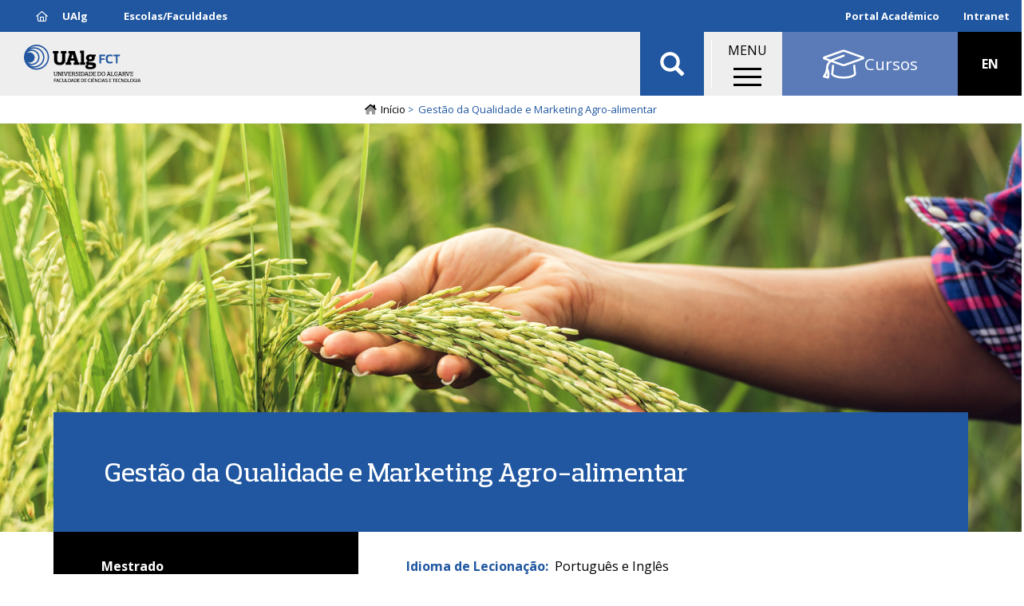

--- FILE ---
content_type: text/html; charset=UTF-8
request_url: https://fct.ualg.pt/curso/1480
body_size: 13698
content:
<!DOCTYPE html>
<html  lang="pt-pt" dir="ltr" prefix="og: https://ogp.me/ns#">
  <head>
    <meta charset="utf-8" />
<noscript><style>form.antibot * :not(.antibot-message) { display: none !important; }</style>
</noscript><meta name="description" content="As empresas agroindustriais, de distribuição alimentar, bem como associações e organizações de produtores, de desenvolvimento local e regional e entidades de promoção e certificação de produtos, são o alvo principal deste curso. Este curso é realizado em conjunto com a Universidade de Évora. O curso tem uma duração de 3 semestres, equivalentes a 90 ECTS. Quem fizer apenas 55 ECTS em 2 semestres terá um curso de especialização e um diploma de especialização em Gestão da Qualidade e Marketing Agro – Alimentar. Se fizer a dissertação, a que correspondem 35 ECTS, durante mais um semestre, terá um curso de 2.º ciclo e um grau de mestre." />
<link rel="canonical" href="https://fct.ualg.pt/curso/1480" />
<meta name="generator" content="Developed by: ADJ 3 Sistemas (geral@adj3.pt)" />
<link rel="icon" href="/sites/default/files/favicon/favicon.ico" />
<link rel="icon" sizes="16x16" href="/sites/default/files/favicon/favicon-16x16.png" />
<link rel="icon" sizes="32x32" href="/sites/default/files/favicon/favicon-32x32.png" />
<link rel="icon" sizes="96x96" href="/sites/default/files/favicon/favicon-96x96.png" />
<link rel="icon" sizes="192x192" href="/sites/default/files/favicon/android-icon-192x192.png" />
<link rel="apple-touch-icon" href="/sites/default/files/favicon/apple-icon-60x60.png" />
<link rel="apple-touch-icon" sizes="72x72" href="/sites/default/files/favicon/apple-icon-72x72.png" />
<link rel="apple-touch-icon" sizes="76x76" href="/sites/default/files/favicon/apple-icon-76x76.png" />
<link rel="apple-touch-icon" sizes="114x114" href="/sites/default/files/favicon/apple-icon-114x114.png" />
<link rel="apple-touch-icon" sizes="120x120" href="/sites/default/files/favicon/apple-icon-120x120.png" />
<link rel="apple-touch-icon" sizes="144x144" href="/sites/default/files/favicon/apple-icon-144x144.png" />
<link rel="apple-touch-icon" sizes="152x152" href="/sites/default/files/favicon/apple-icon-152x152.png" />
<link rel="apple-touch-icon" sizes="180x180" href="/sites/default/files/favicon/apple-icon-180x180.png" />
<meta property="og:site_name" content="Faculdade de Ciências e Tecnologia" />
<meta property="og:type" content="website" />
<meta property="og:url" content="https://fct.ualg.pt/curso/1480" />
<meta property="og:title" content="Gestão da Qualidade e Marketing Agro-alimentar" />
<meta property="og:description" content="As empresas agroindustriais, de distribuição alimentar, bem como associações e organizações de produtores, de desenvolvimento local e regional e entidades de promoção e certificação de produtos, são o alvo principal deste curso. Este curso é realizado em conjunto com a Universidade de Évora. O curso tem uma duração de 3 semestres, equivalentes a 90 ECTS. Quem fizer apenas 55 ECTS em 2 semestres terá um curso de especialização e um diploma de especialização em Gestão da Qualidade e Marketing Agro – Alimentar. Se fizer a dissertação, a que correspondem 35 ECTS, durante mais um semestre, terá um curso de 2.º ciclo e um grau de mestre." />
<meta property="og:image" content="https://fct.ualg.pt/sites/default/files/styles/redes_sociais_landscape/public/nodes/images/2020-11/gestao-da-qualidade-e-marketing-agro-alimentar.jpg?itok=vXuVu-6G" />
<meta property="og:image:alt" content="Gestão da Qualidade e Marketing Agro-alimentar" />
<meta name="Generator" content="Drupal 10 (https://www.drupal.org)" />
<meta name="MobileOptimized" content="width" />
<meta name="HandheldFriendly" content="true" />
<meta name="viewport" content="width=device-width, initial-scale=1.0" />
<link rel="alternate" hreflang="pt-pt" href="https://fct.ualg.pt/curso/1480" />
<link rel="alternate" hreflang="en" href="https://fct.ualg.pt/en/curso/1480" />
<script>window.a2a_config=window.a2a_config||{};a2a_config.callbacks=[];a2a_config.overlays=[];a2a_config.templates={};a2a_config.icon_color = "#eee,black";</script>
<style>.addtoany_share { background-color: #eee !important; padding-right: 0 !important; margin-right: 4px;}
.a2a_svg, .addtoany_share { border-radius: 12px !important; }
.addtoany_share img { vertical-align: top !important; }</style>

    <title>Gestão da Qualidade e Marketing Agro-alimentar | Faculdade de Ciências e Tecnologia</title>
    <link rel="stylesheet" media="all" href="/sites/default/files/css/css_hKMwXAiimT8vwyxsLQGdgYYGzlu0DPO_93eWxMr2Hog.css?delta=0&amp;language=pt-pt&amp;theme=ualg&amp;include=[base64]" />
<link rel="stylesheet" media="all" href="/sites/default/files/css/css_JIin3icF8Ckovy39Goe-gP93OWX7QNi93YK11EDGocI.css?delta=1&amp;language=pt-pt&amp;theme=ualg&amp;include=[base64]" />

    <script type="application/json" data-drupal-selector="drupal-settings-json">{"path":{"baseUrl":"\/","pathPrefix":"","currentPath":"node\/232374","currentPathIsAdmin":false,"isFront":false,"currentLanguage":"pt-pt"},"pluralDelimiter":"\u0003","suppressDeprecationErrors":true,"gtm":{"tagId":null,"settings":{"data_layer":"dataLayer","include_classes":false,"allowlist_classes":"","blocklist_classes":"","include_environment":false,"environment_id":"","environment_token":""},"tagIds":["GTM-M6X8SXB"]},"gtag":{"tagId":"UA-37021178-1","consentMode":false,"otherIds":["G-808BF68FJT"],"events":[],"additionalConfigInfo":[]},"ajaxPageState":{"libraries":"[base64]","theme":"ualg","theme_token":null},"ajaxTrustedUrl":{"\/search2":true},"responsive_menu":{"position":"right","theme":"theme-dark","pagedim":"pagedim","modifyViewport":1,"use_bootstrap":0,"breakpoint":"(min-width: 960px)","drag":0},"clientside_validation_jquery":{"validate_all_ajax_forms":2,"force_validate_on_blur":false,"messages":{"required":"Este campo \u00e9 obrigat\u00f3rio.","remote":"Please fix this field.","email":"Por favor, insira um endere\u00e7o de email v\u00e1lido.","url":"Please enter a valid URL.","date":"Please enter a valid date.","dateISO":"Please enter a valid date (ISO).","number":"Please enter a valid number.","digits":"Please enter only digits.","equalTo":"Please enter the same value again.","maxlength":"Please enter no more than {0} characters.","minlength":"Please enter at least {0} characters.","rangelength":"Please enter a value between {0} and {1} characters long.","range":"Please enter a value between {0} and {1}.","max":"Please enter a value less than or equal to {0}.","min":"Please enter a value greater than or equal to {0}.","step":"Please enter a multiple of {0}."}},"bootstrap":{"forms_has_error_value_toggle":1,"popover_enabled":1,"popover_animation":1,"popover_auto_close":1,"popover_container":"body","popover_content":"","popover_delay":"0","popover_html":0,"popover_placement":"right","popover_selector":"","popover_title":"","popover_trigger":"click","tooltip_enabled":1,"tooltip_animation":1,"tooltip_container":"body","tooltip_delay":"0","tooltip_html":0,"tooltip_placement":"auto left","tooltip_selector":"","tooltip_trigger":"hover"},"blazy":{"loadInvisible":false,"offset":100,"saveViewportOffsetDelay":50,"validateDelay":25,"container":"","loader":true,"unblazy":false,"visibleClass":false,"compat":true},"blazyIo":{"disconnect":false,"rootMargin":"0px","threshold":[0,0.25,0.5,0.75,1]},"slick":{"accessibility":true,"adaptiveHeight":false,"autoplay":false,"pauseOnHover":true,"pauseOnDotsHover":false,"pauseOnFocus":true,"autoplaySpeed":3000,"arrows":true,"downArrow":false,"downArrowTarget":"","downArrowOffset":0,"centerMode":false,"centerPadding":"50px","dots":false,"dotsClass":"slick-dots","draggable":true,"fade":false,"focusOnSelect":false,"infinite":true,"initialSlide":0,"lazyLoad":"ondemand","mouseWheel":false,"randomize":false,"rtl":false,"rows":1,"slidesPerRow":1,"slide":"","slidesToShow":1,"slidesToScroll":1,"speed":500,"swipe":true,"swipeToSlide":false,"edgeFriction":0.35,"touchMove":true,"touchThreshold":5,"useCSS":true,"cssEase":"ease","cssEaseBezier":"","cssEaseOverride":"","useTransform":true,"easing":"linear","variableWidth":false,"vertical":false,"verticalSwiping":false,"waitForAnimate":true},"user":{"uid":0,"permissionsHash":"e2b30a6eb43dd2375c780991a303a7c982782a949e3ab2c98247daec969de2ab"}}</script>
<script src="/sites/default/files/js/js_TNFB3E206ddX2fnEfcQif9-cvItrh-VstG8InO6M1zc.js?scope=header&amp;delta=0&amp;language=pt-pt&amp;theme=ualg&amp;include=[base64]"></script>
<script src="/modules/contrib/google_tag/js/gtm.js?t5poy8"></script>
<script src="/modules/contrib/google_tag/js/gtag.js?t5poy8"></script>

  </head>
  <body class="fct-ualg-pt path-node page-node-type-curso has-glyphicons">
    <a href="#main-content" class="visually-hidden focusable skip-link">
      Passar para o conteúdo principal
    </a>
    <noscript><iframe src="https://www.googletagmanager.com/ns.html?id=GTM-M6X8SXB"
                  height="0" width="0" style="display:none;visibility:hidden"></iframe></noscript>

      <div class="dialog-off-canvas-main-canvas" data-off-canvas-main-canvas>
    


<div class="container-fluid-no-gutters top-lr-bar" role="heading">
	<div
		class="row row-no-gutters">
				<div class="col-sm-6 col-xs-10">
												  <div class="region region-header-left">
    <nav role="navigation" aria-labelledby="block-fctmenutopoesq-menu" id="block-fctmenutopoesq">
            
  <h2 class="visually-hidden" id="block-fctmenutopoesq-menu">FCT - Menu Topo Esq</h2>
  

        
      <ul class="menu menu--top-left-menu-fct nav">
                      <li class="first">
                                        <a href="https://www.ualg.pt/"><i class="far fa-home" aria-hidden="true"></i> <span class="link-text">UAlg</span></a>
              </li>
                      <li class="last">
                                        <a href="/escolasfaculdades" data-drupal-link-system-path="node/238151">Escolas/Faculdades</a>
              </li>
        </ul>
  

  </nav>

  </div>

									</div>

				<div class="col-sm-6 col-xs-2">
												  <div class="region region-header-right">
    <nav role="navigation" aria-labelledby="block-menudeutilizador-menu" id="block-menudeutilizador">
            
  <h2 class="visually-hidden" id="block-menudeutilizador-menu">Menu de utilizador</h2>
  

        
      <ul class="menu menu--account nav navbar-nav navbar-right">
                      <li class="first last">
                                        <a href="https://academico.ualg.pt/netpa/page" target="_blank">Portal Académico</a>
              </li>
        </ul>
  

  </nav>
<nav role="navigation" aria-labelledby="block-ualgmenutopodir-menu" id="block-ualgmenutopodir">
            
  <h2 class="visually-hidden" id="block-ualgmenutopodir-menu">UAlg - Menu Topo Dir</h2>
  

        
      <ul class="menu menu--top-right-menu-ualg nav">
                      <li class="first last">
                                        <a href="https://ualgnet.ualg.pt/" target="_blank">Intranet</a>
              </li>
        </ul>
  

  </nav>

  </div>

									</div>
	</div>
</div>

	<div class="container-fluid-no-gutters mainnav-custom Fixed" role="heading">
		  <div class="region region-navigation-custom">
          <a class="logo navbar-btn pull-left" href="/" title="Início" rel="home">
      <img src="/sites/default/files/theme-logos/fct.svg" alt="Início" />
    </a>
      <section id="block-ualgletrasualgemtexto" class="logo-ualg-texto block--type-basic-full block block-block-content block-block-contentd61d2d16-bf60-433d-96ae-88b946c01c71 clearfix">
	
		

	

			<div class="content">
			
			
            <div class="field field--name-body field--type-text-with-summary field--label-hidden field--item"><p><a href="/">UAlg</a></p>
</div>
      
		</div>
	</section>
        <a class="name navbar-brand" href="/" title="Início" rel="home">Faculdade de Ciências e Tecnologia</a>
        <p class="navbar-text">FCT</p>
  <section class="views-exposed-form bef-exposed-form block block-views block-views-exposed-filter-blockconteudo-search-api-page-2 clearfix" data-drupal-selector="views-exposed-form-conteudo-search-api-page-2" id="block-ualg-formularioexpostoconteudo-search-apipage-2">
	
		

	

			<div class="content">
			
			<form action="/search2" method="get" id="views-exposed-form-conteudo-search-api-page-2" accept-charset="UTF-8">
  <div class="form--inline form-inline clearfix">
  <div class="form-item js-form-item form-type-textfield js-form-type-textfield form-item-s js-form-item-s form-group">
      
  
  
  <input data-drupal-selector="edit-s" class="form-text form-control" data-msg-maxlength="This field field has a maximum length of 128." type="text" id="edit-s" name="s" value="" size="30" maxlength="128" placeholder="Pesquisar" />

  
  
  </div>
<div data-drupal-selector="edit-actions" class="form-actions form-group js-form-wrapper form-wrapper" id="edit-actions"><button data-drupal-selector="edit-submit-conteudo-search-api" class="button js-form-submit form-submit btn-info btn" type="submit" id="edit-submit-conteudo-search-api" value="Aplicar">Aplicar</button></div>

</div>

</form>

		</div>
	</section>
<section id="block-ualgmainmenuwrapper" class="block--type-custom-full block block-block-content block-block-content4b73bf56-0851-421a-ac6a-1b24d7110db5 clearfix">
	
		

	

			<div class="content">
			
			
            <div class="field field--name-body field--type-text-with-summary field--label-hidden field--item"><p>MENU</p></div>
      
		</div>
	</section>
<section id="block-responsivemenumobileicon" class="responsive-menu-toggle-wrapper responsive-menu-toggle block block-responsive-menu block-responsive-menu-toggle clearfix">
	
		

	

			<div class="content">
			
			<a id="toggle-icon" class="toggle responsive-menu-toggle-icon" title="Menu" href="#off-canvas">
  <span class="icon"></span><span class="label">Menu</span>
</a>
		</div>
	</section>
<nav role="navigation" aria-labelledby="block-uoofertaformativa-menu" id="block-uoofertaformativa">
            
  <h2 class="visually-hidden" id="block-uoofertaformativa-menu">UO - Oferta Formativa</h2>
  

        
      <ul class="menu menu--oferta-formativa-menu-uo nav">
                      <li class="first last">
                                        <a href="/cursos" data-drupal-link-system-path="node/238166"><i class="fal fa-graduation-cap fa-2x" aria-hidden="true"></i> <span class="link-text">Cursos</span></a>
              </li>
        </ul>
  

  </nav>
<section class="language-switcher-language-url block block-language block-language-blocklanguage-interface clearfix" id="block-seletordeidioma" role="navigation">
	
		

	

			<div class="content">
			
			<ul class="links"><li hreflang="pt-pt" data-drupal-link-system-path="&lt;front&gt;" class="pt-pt"><span class="language-link is-active">PT</span></li><li hreflang="en" data-drupal-link-system-path="node/232374" class="en"><a href="/en/curso/1480" class="language-link" hreflang="en" data-drupal-link-system-path="node/232374">EN</a></li></ul>
		</div>
	</section>

  </div>

	</div>

<div class="header-spacer"></div>

			  <div class="region region-navigation">
      	
	<ol class="breadcrumb">
		<a class="home-icon" href="/">
			<i class="fad fa-home-lg"></i>
		</a>
					<li >
									<a href="/">Início</a>
							</li>
					<li  class="active">
									Gestão da Qualidade e Marketing Agro-alimentar
							</li>
			</ol>


  </div>

	


	<div role="main" class="main-container container-fluid-no-gutters js-quickedit-main-content">
		<div
			class="row">

						
									<section class="col-sm-12">

																			<div class="highlighted">  <div class="region region-highlighted">
    <div data-drupal-messages-fallback class="hidden"></div>

  </div>
</div>
									
								
													<a id="main-content"></a>
					  <div class="region region-content">
      
  
<article class="curso full clearfix">

  
    

  
  <div class="content">
    <div class="clearfix bs-1col">
  
  <div class="bs-region bs-region--main">
    <section class="block block-ctools block-entity-viewnode clearfix">
	
		

	

			<div class="content">
			
			
<article class="curso header clearfix">

  
    

  
  <div class="content">
    <div class="row-no-gutters row bs-1col">
  
  <div class="col-sm-12 bs-region bs-region--main">
    <section class="block block-layout-builder block-field-blocknodecursofield-media-single clearfix">
	
		

	

			<div class="content">
			
			<div class="slick blazy is-b-bg slick--field slick--field-media-single slick--field-media-single---custom unslick slick--optionset--slider-video-ready slick--less" data-blazy=""><div class="slide__content">    <div class="media media--blazy b-lazy b-bg media--slick media--bundle--image-crop media--image is-b-loading" data-src="/sites/default/files/nodes/images/2020-11/gestao-da-qualidade-e-marketing-agro-alimentar.jpg" data-b-bg="{&quot;3600&quot;:{&quot;src&quot;:&quot;\/sites\/default\/files\/nodes\/images\/2020-11\/gestao-da-qualidade-e-marketing-agro-alimentar.jpg&quot;,&quot;ratio&quot;:56.25}}" data-b-token="b-fff7ff28d38">        </div>
  </div>
</div>

		</div>
	</section>

  </div>
</div>
<div class="container hero-top adj3-bs-2col">
  

  <div class="row bs-region bs-region--inside">
    <div class="col-sm-12 bs-region bs-region--left">
    <section class="block block-layout-builder block-field-blocknodecursotitle clearfix">
	
		

	

			<div class="content">
			
			
  
            <div class="field field--name-title field--type-string field--label-hidden field--item"><h1>Gestão da Qualidade e Marketing Agro-alimentar</h1></div>
      
		</div>
	</section>

  </div>
  
    </div>

</div>
<div class="top-bodys adj3-bs-2col">
  

  <div class="row bs-region bs-region--inside">
    <div class="col-xs-12 col-sm-4 bs-region bs-region--left">
    <section class="block block-layout-builder block-field-blocknodecursofield-grau clearfix">
	
		

	

			<div class="content">
			
			
      <div class="field field--name-field-grau field--type-entity-reference field--label-hidden field--items">
              <div class="field--item">Mestrado</div>
          </div>
  
		</div>
	</section>
<section class="block block-layout-builder block-field-blocknodecursofield-tipo clearfix">
	
		

	

			<div class="content">
			
			
            <div class="field field--name-field-tipo field--type-entity-reference field--label-hidden field--item">Ensino Universitário</div>
      
		</div>
	</section>
<section class="block block-layout-builder block-field-blocknodecursofield-regime-leciona clearfix">
	
		

	

			<div class="content">
			
			
            <div class="field field--name-field-regime-leciona field--type-entity-reference field--label-hidden field--item">Diurno</div>
      
		</div>
	</section>

  </div>
  
    <div class="col-xs-12 col-sm-8 bs-region bs-region--right">
    <section class="block block-layout-builder block-field-blocknodecursofield-idioma-leciona clearfix">
	
		

	

			<div class="content">
			
			
  <div class="field field--name-field-idioma-leciona field--type-entity-reference field--label-inline">
    <div class="field--label">Idioma de Lecionação</div>
              <div class="field--item">Português e Inglês</div>
          </div>

		</div>
	</section>
<section class="block block-layout-builder block-field-blocknodecursofield-faculdade clearfix">
	
		

	

			<div class="content">
			
			
  <div class="field field--name-field-faculdade field--type-entity-reference field--label-inline">
    <div class="field--label">Unidade Orgânica</div>
              <div class="field--item">Faculdade de Ciências e Tecnologia</div>
          </div>

		</div>
	</section>
<section class="block block-layout-builder block-field-blocknodecursofield-areatematica clearfix">
	
		

	

			<div class="content">
			
			
  <div class="field field--name-field-areatematica field--type-entity-reference field--label-inline">
    <div class="field--label">Área Temática</div>
          <div class="field--items">
              <div class="field--item">Ciências Exatas e Naturais</div>
              </div>
      </div>

		</div>
	</section>

  </div>
    </div>

</div>
<div class="container clearfix adj3-bs-2col">
  

  <div class="row bs-region bs-region--inside">
    <div class="col-sm-3 bs-region bs-region--left">
    <section class="block block-layout-builder block-field-blocknodecursofield-paragraph-menu clearfix">
	
		

	

			<div class="content">
			
			
      <div>







<div class="paragraph paragraph--type--pp-menu paragraph--view-mode--default paragraph--id--14480">
  <div class="paragraph__column">
        
            <div class="field field--name-field-pp-title field--type-string field--label-hidden field--item"><a href="https://fct.ualg.pt/curso/1480">Apresentação</a>
</div>
      
  </div>
</div>
</div>
      <div>







<div class="paragraph paragraph--type--pp-menu paragraph--view-mode--default paragraph--id--14481">
  <div class="paragraph__column">
        
            <div class="field field--name-field-pp-title field--type-string field--label-hidden field--item"><a href="https://fct.ualg.pt/curso/1480/plano">Plano de Estudos</a>
</div>
      
  </div>
</div>
</div>
      <div>







<div class="paragraph paragraph--type--pp-menu paragraph--view-mode--default paragraph--id--14482">
  <div class="paragraph__column">
        
            <div class="field field--name-field-pp-title field--type-string field--label-hidden field--item"><a href="https://fct.ualg.pt/curso/1480/docentes">Corpo Docente</a>
</div>
      
  </div>
</div>
</div>
      <div>







<div class="paragraph paragraph--type--pp-menu paragraph--view-mode--default paragraph--id--14483">
  <div class="paragraph__column">
        
            <div class="field field--name-field-pp-title field--type-string field--label-hidden field--item"><a href="https://fct.ualg.pt/curso/1480/candidaturas?tipo=mestrado">Candidaturas</a>
</div>
      
  </div>
</div>
</div>
      <div>







<div class="paragraph paragraph--type--pp-menu paragraph--view-mode--default paragraph--id--14484">
  <div class="paragraph__column">
        
            <div class="field field--name-field-pp-title field--type-string field--label-hidden field--item"><a href="https://fct.ualg.pt/curso/1480/avaliacao">Avaliação/Acreditação</a>
</div>
      
  </div>
</div>
</div>
  
		</div>
	</section>

  </div>
  
    <div class="col-sm-9 bs-region bs-region--right">
    <section class="block--type-custom-full block block-block-content block-block-content025f5ade-d066-4496-904c-f6ef8a65fecb clearfix">
	
		

	

			<div class="content">
			
			
            <div class="field field--name-body field--type-text-with-summary field--label-hidden field--item">&nbsp;</div>
      
		</div>
	</section>

  </div>
    </div>

</div>

  </div>

</article>

		</div>
	</section>

  </div>
</div>
<div class="container clearfix adj3-bs-2col">
  

  <div class="row bs-region bs-region--inside">
    <div class="col-sm-3 bs-region bs-region--left">
    <section class="block--type-custom-full block block-block-content block-block-content025f5ade-d066-4496-904c-f6ef8a65fecb clearfix">
	
		

	

			<div class="content">
			
			
            <div class="field field--name-body field--type-text-with-summary field--label-hidden field--item">&nbsp;</div>
      
		</div>
	</section>

  </div>
  
    <div class="col-sm-9 bs-region bs-region--right">
    <section class="block block-layout-builder block-field-blocknodecursobody clearfix">
	
		

	

			<div class="content">
			
			
  <div class="field field--name-body field--type-text-with-summary field--label-above">
    <div class="h2 field--label">Apresentação</div>
              <div class="field--item">As empresas agroindustriais, de distribuição alimentar, bem como associações e organizações de produtores, de desenvolvimento local e regional e entidades de promoção e certificação de produtos, são o alvo principal deste curso.
Este curso é realizado em conjunto com a Universidade de Évora.
O curso tem uma duração de 3 semestres, equivalentes a 90 ECTS. Quem fizer apenas 55 ECTS em 2 semestres terá um curso de especialização e um diploma de especialização em Gestão da Qualidade e Marketing Agro – Alimentar. Se fizer a dissertação, a que correspondem 35 ECTS, durante mais um semestre, terá um curso de 2.º ciclo e um grau de mestre.</div>
          </div>

		</div>
	</section>
<section class="block block-layout-builder block-field-blocknodecursobody clearfix">
	
		

	

			<div class="content">
			
			
            <div class="field field--name-body field--type-text-with-summary field--label-hidden field--item"><h3>Objetivos</h3>

<p>O curso visa formar especialistas no domínio da Gestão da Qualidade e Marketing Agroalimentar que pretendam trabalhar no desenvolvimento da produção, ensino e investigação desta área de atividade e conhecimento.</p>

<h3>Competências</h3>

<p>Capacidade para intervir em mercados agro - alimentares, quer no plano da análise do consumidor, quer na organização e controlo das empresas deste sector, ao nível de qualidade do produto, da análise de riscos, da análise de aspetos técnicos e económicos, dos circuitos de distribuição e planos de marketing.<br>
Mais especificamente, um mestre em Gestão da Qualidade e Marketing Agro -Alimentar terá capacidade para analisar os mercados agro - alimentares e propor planos de marketing, organizar a logística e circuitos de distribuição de empresas agro -alimentares, definir e controlar a qualidade nutricional, toxicológica e sensorial dos produtos agro - alimentares, propondo métodos de inspeção e planos de amostragem, analisar riscos e controlar os pontos críticos na cadeia agro - alimentar, definir os custos e benefícios da qualidade agro - alimentar, tendo em conta as políticas e regulamentos e os aspetos técnicos e económicos do controle de qualidade e analisar o comportamento do consumidor e a seu processo de decisão</p>

<h3>História</h3>

<p>Curso criado em 2008 (Deliberação n.º 621/2008, publicado no DR, 2ª s, n.º 46 de 5 de março) e alterado em 2016 (<a href="https://dre.pt/web/guest/pesquisa/-/search/73685567/details/normal?q=Aviso+n.%C2%BA%202237%2F2016" target="_blank">&nbsp;Aviso n.º 2237/2016, publicado no&nbsp;DR, 2ª s, n.º 37, 23 de fevereiro</a>&nbsp;e retificado pela Decl de retificação n.º 237/2016, publicada no DR, 2ª s, n.º 43, 2 de março)</p>
</div>
      
		</div>
	</section>
<section class="block block-layout-builder block-field-blocknodecursofield-custos clearfix">
	
		

	

			<div class="content">
			
			
            <div class="field field--name-field-custos field--type-text-long field--label-hidden field--item"><h3>Propina anual e taxas 2022/2023</h3>

<p><strong>Candidatos nacionais:&nbsp;</strong>1250 Euros</p>

<p><strong>Candidatos internacionais*: </strong>4000&nbsp;Euros</p>

<p><strong>Taxa de candidatura: </strong>50&nbsp;Euros</p>

<p><strong>Taxa de inscrição e seguro escolar:</strong>&nbsp;175 Euros</p>

<p><strong>Nota:</strong>&nbsp;A propina deste curso pode ser paga em 10&nbsp;prestações, sendo a primeira no ato da matrícula e as restantes nos meses de outubro, novembro, dezembro,&nbsp;janeiro, fevereiro, março, abril, maio e junho.</p>

<p>* de acordo com o Decreto-lei n.º36/2014, alterado pelo Decreto-Lei nº 62/2018, de 6 de agosto, são considerados estudantes internacionais os&nbsp;nacionais de um estado que não seja membro da União Europeia e que não residam legalmente&nbsp;em Portugal há mais de dois anos, de forma ininterrupta, em 1 de janeiro do ano em que pretendem ingressar no ensino superior.</p>
</div>
      
		</div>
	</section>

  </div>
    </div>

</div>


<section  class="brochura-stripe container-fluid-no-gutters">
			<div  class="row bs-region bs-region--bottom">
			<div class="container">
				<div class="dummy col-xs-12 col-sm-3"></div>
				<div class="info-wrapper col-xs-12 col-sm-5">
					<section class="block block-layout-builder block-field-blocknodecursofield-descricao clearfix">
	
		

	

			<div class="content">
			
			
            <div class="field field--name-field-descricao field--type-string-long field--label-hidden field--item">As candidaturas são realizadas no Portal do Candidato, que é disponibilizado no separador &quot;Candidaturas&quot; </div>
      
		</div>
	</section>

				</div>
				<div class="dummy col-xs-12 col-sm-4"></div>
			</div>
		</div>
		<div  class="row bs-region bs-region--top">
					<div class="dummy col-xs-12 col-sm-8"></div>
			<div class="col-xs-12 col-sm-4">
				<section class="block block-layout-builder block-field-blocknodecursofield-media-base clearfix">
	
		

	

			<div class="content">
			
			
            <div class="blazy is-b-bg blazy--field blazy--field-media-base blazy--field-media-base---custom field field--name-field-media-base field--type-entity-reference field--label-hidden field--item" data-blazy="">    <div class="media media--blazy b-lazy b-bg media--bundle--image media--image is-b-loading" data-src="/sites/default/files/nodes/images/2020-09/fct_0.jpg" data-b-bg="{&quot;2048&quot;:{&quot;src&quot;:&quot;\/sites\/default\/files\/nodes\/images\/2020-09\/fct_0.jpg&quot;,&quot;ratio&quot;:56.25}}" data-b-token="b-5f6c7e7ff08">        </div>
  </div>
      
		</div>
	</section>

			</div>
			</div>
</section>
<div class="container adj3-bs-1col">
  

  <div class="row bs-region bs-region--inside">
      <div class="col-sm-12 bs-region bs-region--main">
        
    </div>
    </div>

</div>
<div class="container adj3-bs-2col">
  

  <div class="row bs-region bs-region--inside">
    <div class="col-sm-3 bs-region bs-region--left">
    <section class="block--type-custom-full block block-block-content block-block-content025f5ade-d066-4496-904c-f6ef8a65fecb clearfix">
	
		

	

			<div class="content">
			
			
            <div class="field field--name-body field--type-text-with-summary field--label-hidden field--item">&nbsp;</div>
      
		</div>
	</section>

  </div>
  
    <div class="col-sm-9 bs-region bs-region--right">
    <section class="block block-layout-builder block-field-blocknodecursofield-saidas clearfix">
	
		

	

			<div class="content">
			
			
  <div class="field field--name-field-saidas field--type-text-long field--label-above">
    <div class="h3 field--label">Saídas Profissionais</div>
              <div class="field--item"><p>Um mestre em Gestão da Qualidade e Marketing Agroalimentar é um especialista com competência para a intervenção em mercados agroalimentares, quer no plano da análise do consumidor, quer na organização e controlo das empresas deste sector, ao nível de qualidade do produto, da análise de riscos, da análise de aspetos técnicos e económicos, dos circuitos de distribuição e planos de marketing.</p>

<p>Os alunos que completem esta formação têm um perfil adequado para a intervenção em empresas agroindustriais, empresas de distribuição alimentar, associações e organizações de produtores, entidades de promoção e certificação de produtos, associações de desenvolvimento local e regional e associações inter-profissionais e organismos públicos ligados a esta área de especialização.</p>
</div>
          </div>

		</div>
	</section>
<section class="block block-layout-builder block-field-blocknodecursofield-links clearfix">
	
		

	

			<div class="content">
			
			
  <div class="field field--name-field-links field--type-link field--label-above">
    <div class="h3 field--label">Ligações</div>
          <div class="field--items">
              <div class="field--item"><a href="http://infocursos.mec.pt/dges.asp?code=0203&amp;codc=6143">Dados e estatísticas oficiais do curso</a></div>
          <div class="field--item"><a href="http://www.estudar.uevora.pt/">Gestão da Qualidade e Marketing Agro-Alimentar - U. Évora</a></div>
              </div>
      </div>

		</div>
	</section>

  </div>
    </div>

</div>
<div class="row bs-1col">
  
  <div class="col-sm-12 bs-region bs-region--main">
    
  </div>
</div>
<div class="clearfix bs-1col">
  
  <div class="bs-region bs-region--main">
    <section class="block block-ctools block-entity-viewnode clearfix">
	
		

	

			<div class="content">
			
			
<article class="curso footer clearfix">

  
    

  
  <div class="content">
    

					
							




<div class="container adj3-3col-bottom-info bottom-info">
	
	<div class="row bs-region bs-region--inside">
					<div class="col-sm-3 bs-region bs-region--left">
				<section class="block--type-custom-full block block-block-content block-block-content025f5ade-d066-4496-904c-f6ef8a65fecb clearfix">
	
		

	

			<div class="content">
			
			
            <div class="field field--name-body field--type-text-with-summary field--label-hidden field--item">&nbsp;</div>
      
		</div>
	</section>

			</div>
							<div class="col-xs-12 col-sm-6 bs-region bs-region--middle contacts">
				<section class="block block-layout-builder block-field-blocknodecursofield-contactos clearfix">
	
		

	

			<div class="content">
			
			
            <div class="field field--name-field-contactos field--type-text-long field--label-hidden field--item"><p>Faculdade de Ciências e Tecnologia<br>
Campus de Gambelas, 8005-139 Faro<br>
Gabinete de Apoio ao Estudante<br>
Telefone: + 351 289 800 995<br>
Email Secretariado de Mestrados:&nbsp;<a href="mailto:fctmestrados@ualg.pt" tabindex="-1">fctmestrados@ualg.pt</a><br>
Email Diretor de Curso:&nbsp;<a href="mailto:fctdirmgqma@ualg.pt">fctdirmgqma@ualg.pt</a></p>
</div>
      
		</div>
	</section>

			</div>
							<div class="col-xs-12 col-sm-3 bs-region bs-region--right schedules">
				<section class="block block-layout-builder block-field-blocknodecursofield-horario clearfix">
	
		

	

			<div class="content">
			
			
            <div class="field field--name-field-horario field--type-text-long field--label-hidden field--item"><p><strong>Diretor(a)</strong></p>
</div>
      
		</div>
	</section>

			</div>
			</div>
</div>

  </div>

</article>

		</div>
	</section>

  </div>
</div>

  </div>

</article>


  </div>

							</section>

								</div>
	</div>

			<div class="footer-pre" role="contentinfo">
			<div class="footer-pre-inside container">
				  <div class="region region-footer-pre">
    <nav role="navigation" aria-labelledby="block-fctmenuprincipal-2-menu" id="block-fctmenuprincipal-2">
            
  <h2 class="visually-hidden" id="block-fctmenuprincipal-2-menu">FCT - Menu Principal</h2>
  

        
      <ul class="menu menu--main-menu-fct nav">
                      <li class="expanded dropdown first">
                                                                    <span class="navbar-text dropdown-toggle" data-toggle="dropdown">Cursos <span class="caret"></span></span>
                        <ul class="dropdown-menu">
                      <li class="first">
                                        <a href="/licenciaturas" data-drupal-link-system-path="node/238132">Licenciaturas</a>
              </li>
                      <li>
                                        <a href="/mestrados-integrados" data-drupal-link-system-path="node/238135">Mestrados Integrados</a>
              </li>
                      <li>
                                        <a href="/pos-graduacoes" data-drupal-link-system-path="node/235582">Pós-Graduações</a>
              </li>
                      <li>
                                        <a href="/mestrados" data-drupal-link-system-path="node/238133">Mestrados</a>
              </li>
                      <li>
                                        <a href="/doutoramentos" data-drupal-link-system-path="node/238134">Doutoramentos</a>
              </li>
                      <li class="last">
                                        <a href="/formacao-livre" data-drupal-link-system-path="node/235583">Formação Livre</a>
              </li>
        </ul>
  
              </li>
                      <li class="expanded dropdown">
                                                                    <span class="navbar-text dropdown-toggle" data-toggle="dropdown">Estudante <span class="caret"></span></span>
                        <ul class="dropdown-menu">
                      <li class="first">
                                        <a href="/porque-estudar-connosco-3" data-drupal-link-system-path="node/235614">Porquê estudar connosco?</a>
              </li>
                      <li>
                                        <a href="/horarios-licenciaturas-fct" data-drupal-link-system-path="node/232283">Horários Licenciaturas</a>
              </li>
                      <li>
                                        <a href="/horarios-mestrados-integrados-fct" data-drupal-link-system-path="node/240207">Horários Mestrados Integrados</a>
              </li>
                      <li>
                                        <a href="/horarios-mestrados-fct" data-drupal-link-system-path="node/235578">Horários Mestrados</a>
              </li>
                      <li>
                                        <a href="/calendario-escolar" data-drupal-link-system-path="node/255">Calendário Escolar</a>
              </li>
                      <li>
                                        <a href="/biblioteca" data-drupal-link-system-path="node/181">Biblioteca</a>
              </li>
                      <li>
                                        <a href="/suporte-informatico" data-drupal-link-system-path="node/155">Apoio Informático</a>
              </li>
                      <li class="last">
                                        <a href="/viver" data-drupal-link-system-path="node/5">Viver na UALG</a>
              </li>
        </ul>
  
              </li>
                      <li class="expanded dropdown">
                                                                    <span class="navbar-text dropdown-toggle" data-toggle="dropdown">Investigação <span class="caret"></span></span>
                        <ul class="dropdown-menu">
                      <li class="first">
                                        <a href="/unidades-de-investigacao-0" data-drupal-link-system-path="node/235476">Unidades de Investigação</a>
              </li>
                      <li>
                                        <a href="/projetos-de-investigacao-0" data-drupal-link-system-path="node/221">Projetos de investigação</a>
              </li>
                      <li>
                                        <a href="/publicacoes-cientificas-5" data-drupal-link-system-path="node/238794">Publicações Científicas</a>
              </li>
                      <li>
                                        <a href="/bolsas-de-investigacao" data-drupal-link-system-path="node/238683">Emprego Científico</a>
              </li>
                      <li>
                                        <a href="/unidade-de-apoio-investigacao-uaic" data-drupal-link-system-path="node/104">Unidade de Apoio à Investigação</a>
              </li>
                      <li class="last">
                                        <a href="/algu-herbario-da-ualg" data-drupal-link-system-path="node/238111">Herbário da UAlg</a>
              </li>
        </ul>
  
              </li>
                      <li class="expanded dropdown">
                                                                    <span class="navbar-text dropdown-toggle" data-toggle="dropdown">Internacional <span class="caret"></span></span>
                        <ul class="dropdown-menu">
                      <li class="first">
                                        <a href="/fct-mobilidade" data-drupal-link-system-path="node/239057">Mobilidade</a>
              </li>
                      <li class="last">
                                        <a href="/universidade-europeia-dos-mares" data-drupal-link-system-path="node/386130">Universidade Europeia dos Mares</a>
              </li>
        </ul>
  
              </li>
                      <li class="expanded dropdown last">
                                                                    <span class="navbar-text dropdown-toggle" data-toggle="dropdown">Faculdade <span class="caret"></span></span>
                        <ul class="dropdown-menu">
                      <li class="first">
                                        <a href="/apresentacao-6" data-drupal-link-system-path="node/240043">Apresentação</a>
              </li>
                      <li>
                                        <a href="/organizacao-fct" data-drupal-link-system-path="node/313319">Organização</a>
              </li>
                      <li class="menu-firstchild">
                                        <a href="/estatutos-e-regulamentos-4">Documentos</a>
              </li>
                      <li>
                                        <a href="/docentes" data-drupal-link-system-path="node/324094">Corpo Docente</a>
              </li>
                      <li>
                                        <a href="/unidades-de-apoio-0" data-drupal-link-system-path="node/313346">Unidades de Apoio</a>
              </li>
                      <li>
                                        <a href="/qualidade" data-drupal-link-system-path="node/193">Qualidade</a>
              </li>
                      <li class="last">
                                        <a href="/localizacao-e-contactos-3" data-drupal-link-system-path="node/238112">Localização e Contactos</a>
              </li>
        </ul>
  
              </li>
        </ul>
  

  </nav>

  </div>

			</div>
		</div>
	
			<footer class="footer" role="contentinfo">
			<div class="footer-inside container">
				  <div class="region region-footer">
    <section id="block-contactos" class="col-sm-3 block--type-basic-full block block-block-content block-block-contentd0e2ee6f-1e6f-4091-8dcf-6cb37c93dfe0 clearfix">
	
			<h2 class="block-title">Contactos</h2>
		

	

			<div class="content">
			
			
            <div class="field field--name-body field--type-text-with-summary field--label-hidden field--item"><p><i class="fa-solid fa-mailbox fa-fw fa-sm">&nbsp;</i><span class="fontawesome-icon-inline">&nbsp;</span>&nbsp;<em>Campus </em>da Penha, 8005-139 Faro<br><i class="fa-solid fa-phone-alt fa-fw fa-sm">&nbsp;</i><span class="fontawesome-icon-inline">&nbsp;</span>&nbsp;289 800100/900<br><i class="fa-solid fa-envelope fa-fw fa-sm">&nbsp;</i><span class="fontawesome-icon-inline">&nbsp; </span><a href="mailto:info@ualg.pt">info@ualg.pt</a><br><i class="fa-solid fa-home fa-sm">&nbsp;</i>&nbsp; <a href="https://www.ualg.pt">www.ualg.pt</a></p></div>
      
		</div>
	</section>
<section id="block-comochegar" class="col-sm-3 block--type-basic-full block block-block-content block-block-content829e3c94-e8b0-4149-a584-51339e6cc13e clearfix">
	
			<h2 class="block-title">Como chegar</h2>
		

	

			<div class="content">
			
			
            <div class="field field--name-body field--type-text-with-summary field--label-hidden field--item"><p><span class="fontawesome-icon-inline"><i class="fas fa-map-marker-alt fa-sm fa-fw"></i>&nbsp;</span>&nbsp;<a data-entity-substitution="canonical" data-entity-type="node" data-entity-uuid="7906f234-95d2-421d-9b96-a924c6de0e84" href="/sobre-os-campi" title="Sobre os Campi">Localização</a><br>
<span class="fontawesome-icon-inline"><i class="fas fa-map fa-sm fa-fw"></i>&nbsp;</span>&nbsp;<a data-entity-substitution="canonical" data-entity-type="node" data-entity-uuid="72f28955-40ad-421f-b44e-f96638a50d73" href="/mapas-dos-campi" title="Mapa dos Campi">Mapas dos Campi</a></p>
</div>
      
		</div>
	</section>
<section id="block-socialmedialinks" class="col-sm-3 block-social-media-links block block-social-media-links-block clearfix">
	
			<h2 class="block-title">Segue-nos</h2>
		

	

			<div class="content">
			
			

<ul class="social-media-links--platforms platforms inline horizontal">
      <li>
      <a class="social-media-link-icon--instagram" href="https://www.instagram.com/ualg_universidadedoalgarve"  >
        <span class='fab fa-instagram fa-2x'></span>
      </a>

          </li>
      <li>
      <a class="social-media-link-icon--youtube" href="https://www.youtube.com/user/universidadealgarve"  >
        <span class='fab fa-youtube fa-2x'></span>
      </a>

          </li>
      <li>
      <a class="social-media-link-icon--facebook" href="https://www.facebook.com/universidade.algarve"  >
        <span class='fab fa-facebook fa-2x'></span>
      </a>

          </li>
      <li>
      <a class="social-media-link-icon--twitter" href="https://x.com/ualg"  >
        <span class='fab fa-x-twitter fa-2x'></span>
      </a>

          </li>
      <li>
      <a class="social-media-link-icon--linkedin" href="https://www.linkedin.com/school/universidade-do-algarve/"  >
        <span class='fab fa-linkedin fa-2x'></span>
      </a>

          </li>
  </ul>

		</div>
	</section>
<section id="block-ouveonline" class="col-sm-3 block--type-basic-full block block-block-content block-block-content5af873b6-c249-4881-a628-d914d24fdf01 clearfix">
	
			<h2 class="block-title">Ouve Online</h2>
		

	

			<div class="content">
			
			
            <div class="field field--name-body field--type-text-with-summary field--label-hidden field--item"><p><a href="https://www.rua.pt/"><img alt="Logo RUA" data-entity-type="file" data-entity-uuid="43474596-8836-48d4-86e2-bd637ee65a8b" src="/sites/default/files/inline-images/rua_logo.png" width="152" height="75" loading="lazy"></a></p>
</div>
      
		</div>
	</section>

  </div>

			</div>
		</footer>
	
			<div class="footer-pos" role="contentinfo">
			<div class="footer-pos-inside container">
				  <div class="region region-footer-pos">
    <nav role="navigation" aria-labelledby="block-ualgmenurodapeesq-menu" id="block-ualgmenurodapeesq">
            
  <h2 class="visually-hidden" id="block-ualgmenurodapeesq-menu">UAlg - Menu Rodapé Esq</h2>
  

        
      <ul class="menu menu--footer-left-menu-ualg nav">
                      <li class="first">
                                        <a href="https://ualg.wiretrust.pt" target="_blank" title="Canal de Denúncias">Canal de Denúncias</a>
              </li>
                      <li class="last">
                                        <a href="/acessibilidade" data-drupal-link-system-path="node/386588">Acessibilidade</a>
              </li>
        </ul>
  

  </nav>
<section id="block-feedback" class="block--type-basic-full block block-block-content block-block-contentc897012c-61a3-43bb-beff-6180c45c1487 clearfix">
	
		

	

			<div class="content">
			
			
            <div class="field field--name-body field--type-text-with-summary field--label-hidden field--item"><p>Qual o nível de satisfação com a experiência de utilização do novo ualg.pt?</p>

<p><a class="btn btn-default btn-lg" href="form/formulario-de-feedback-novo-port" target="_blank"><span class="text">Responder</span></a></p>
</div>
      
		</div>
	</section>
<section id="block-ualgcopyright" class="block--type-basic-full block block-block-content block-block-content066aeb91-6ed6-4418-a4dc-7a40e994bacb clearfix">
	
		

	

			<div class="content">
			
			
            <div class="field field--name-body field--type-text-with-summary field--label-hidden field--item"><p>Universidade do Algarve&nbsp;© 1994 - 2025&nbsp; &nbsp; &nbsp; &nbsp; &nbsp;&nbsp;<a href="https://sea-eu.org/" target="_blank" data-entity-type data-entity-uuid data-entity-substitution aria-label rel=" noopener" title><img src="/sites/default/files/inline-images/seaeulogo-s.png" data-entity-uuid="262d6be0-ce3d-4be9-9f90-e9c3bd48781e" data-entity-type="file" alt="sea-eu" width="153" height="40" loading="lazy"></a> &nbsp;<img src="/sites/default/files/inline-images/cgd_1_0.png" data-entity-uuid="c7850d31-c8e4-4b5b-b3bd-37d42168c507" data-entity-type="file" alt="cgd" width="49" height="40" loading="lazy"> <img src="/sites/default/files/inline-images/ue_0_1.png" data-entity-uuid="ddb32326-16ac-4871-a436-d2182584746e" data-entity-type="file" alt="ue" width="90" height="40" loading="lazy"></p></div>
      
		</div>
	</section>

  </div>

			</div>
		</div>
	
			<div class="helpers">
			  <div class="region region-helpers">
    <nav role="navigation" aria-labelledby="block-fctmenuprincipal-menu" id="block-fctmenuprincipal" class="hidden main-menu-source">
            
  <h2 class="visually-hidden" id="block-fctmenuprincipal-menu">FCT - Menu Principal</h2>
  

        
      <ul class="menu menu--main-menu-fct nav">
                      <li class="expanded dropdown first">
                                                                    <span class="navbar-text dropdown-toggle" data-toggle="dropdown">Cursos <span class="caret"></span></span>
                        <ul class="dropdown-menu">
                      <li class="first">
                                        <a href="/licenciaturas" data-drupal-link-system-path="node/238132">Licenciaturas</a>
              </li>
                      <li>
                                        <a href="/mestrados-integrados" data-drupal-link-system-path="node/238135">Mestrados Integrados</a>
              </li>
                      <li>
                                        <a href="/pos-graduacoes" data-drupal-link-system-path="node/235582">Pós-Graduações</a>
              </li>
                      <li>
                                        <a href="/mestrados" data-drupal-link-system-path="node/238133">Mestrados</a>
              </li>
                      <li>
                                        <a href="/doutoramentos" data-drupal-link-system-path="node/238134">Doutoramentos</a>
              </li>
                      <li class="last">
                                        <a href="/formacao-livre" data-drupal-link-system-path="node/235583">Formação Livre</a>
              </li>
        </ul>
  
              </li>
                      <li class="expanded dropdown">
                                                                    <span class="navbar-text dropdown-toggle" data-toggle="dropdown">Estudante <span class="caret"></span></span>
                        <ul class="dropdown-menu">
                      <li class="first">
                                        <a href="/porque-estudar-connosco-3" data-drupal-link-system-path="node/235614">Porquê estudar connosco?</a>
              </li>
                      <li>
                                        <a href="/horarios-licenciaturas-fct" data-drupal-link-system-path="node/232283">Horários Licenciaturas</a>
              </li>
                      <li>
                                        <a href="/horarios-mestrados-integrados-fct" data-drupal-link-system-path="node/240207">Horários Mestrados Integrados</a>
              </li>
                      <li>
                                        <a href="/horarios-mestrados-fct" data-drupal-link-system-path="node/235578">Horários Mestrados</a>
              </li>
                      <li>
                                        <a href="/calendario-escolar" data-drupal-link-system-path="node/255">Calendário Escolar</a>
              </li>
                      <li>
                                        <a href="/biblioteca" data-drupal-link-system-path="node/181">Biblioteca</a>
              </li>
                      <li>
                                        <a href="/suporte-informatico" data-drupal-link-system-path="node/155">Apoio Informático</a>
              </li>
                      <li class="last">
                                        <a href="/viver" data-drupal-link-system-path="node/5">Viver na UALG</a>
              </li>
        </ul>
  
              </li>
                      <li class="expanded dropdown">
                                                                    <span class="navbar-text dropdown-toggle" data-toggle="dropdown">Investigação <span class="caret"></span></span>
                        <ul class="dropdown-menu">
                      <li class="first">
                                        <a href="/unidades-de-investigacao-0" data-drupal-link-system-path="node/235476">Unidades de Investigação</a>
              </li>
                      <li>
                                        <a href="/projetos-de-investigacao-0" data-drupal-link-system-path="node/221">Projetos de investigação</a>
              </li>
                      <li>
                                        <a href="/publicacoes-cientificas-5" data-drupal-link-system-path="node/238794">Publicações Científicas</a>
              </li>
                      <li>
                                        <a href="/bolsas-de-investigacao" data-drupal-link-system-path="node/238683">Emprego Científico</a>
              </li>
                      <li>
                                        <a href="/unidade-de-apoio-investigacao-uaic" data-drupal-link-system-path="node/104">Unidade de Apoio à Investigação</a>
              </li>
                      <li class="last">
                                        <a href="/algu-herbario-da-ualg" data-drupal-link-system-path="node/238111">Herbário da UAlg</a>
              </li>
        </ul>
  
              </li>
                      <li class="expanded dropdown">
                                                                    <span class="navbar-text dropdown-toggle" data-toggle="dropdown">Internacional <span class="caret"></span></span>
                        <ul class="dropdown-menu">
                      <li class="first">
                                        <a href="/fct-mobilidade" data-drupal-link-system-path="node/239057">Mobilidade</a>
              </li>
                      <li class="last">
                                        <a href="/universidade-europeia-dos-mares" data-drupal-link-system-path="node/386130">Universidade Europeia dos Mares</a>
              </li>
        </ul>
  
              </li>
                      <li class="expanded dropdown last">
                                                                    <span class="navbar-text dropdown-toggle" data-toggle="dropdown">Faculdade <span class="caret"></span></span>
                        <ul class="dropdown-menu">
                      <li class="first">
                                        <a href="/apresentacao-6" data-drupal-link-system-path="node/240043">Apresentação</a>
              </li>
                      <li>
                                        <a href="/organizacao-fct" data-drupal-link-system-path="node/313319">Organização</a>
              </li>
                      <li class="menu-firstchild expanded dropdown">
                                        <a href="/estatutos-e-regulamentos-4">Documentos</a>
                        <ul class="dropdown-menu">
                      <li class="first">
                                        <a href="/estatutos-e-regulamentos-4" data-drupal-link-system-path="node/238206">Estatutos e Regulamentos</a>
              </li>
                      <li>
                                        <a href="/relatorios-e-planos-de-atividades-fct" data-drupal-link-system-path="node/315786">Relatórios e Planos de Atividades</a>
              </li>
                      <li class="last">
                                        <a href="https://www.ualg.pt/documentos-ualg">Documentos UAlg</a>
              </li>
        </ul>
  
              </li>
                      <li>
                                        <a href="/docentes" data-drupal-link-system-path="node/324094">Corpo Docente</a>
              </li>
                      <li>
                                        <a href="/unidades-de-apoio-0" data-drupal-link-system-path="node/313346">Unidades de Apoio</a>
              </li>
                      <li>
                                        <a href="/qualidade" data-drupal-link-system-path="node/193">Qualidade</a>
              </li>
                      <li class="last">
                                        <a href="/localizacao-e-contactos-3" data-drupal-link-system-path="node/238112">Localização e Contactos</a>
              </li>
        </ul>
  
              </li>
        </ul>
  

  </nav>

  </div>

		</div>
	
  </div>

    <div class="off-canvas-wrapper"><div id="off-canvas">
							<ul>
												<li class="menu-item--_dc82a5b-efa4-45df-a2a1-80338ae54d58 menu-name--main-menu-fct">

													<span>Cursos</span>
						
																					<ul>
													<li class="menu-item--_3cbfb63-e323-4983-b442-266ca828e038 menu-name--main-menu-fct">

													<a href="/licenciaturas" data-drupal-link-system-path="node/238132">Licenciaturas</a>
						
											</li>
									<li class="menu-item--_49c307d-ff70-448f-bca0-d3b44c134835 menu-name--main-menu-fct">

													<a href="/mestrados-integrados" data-drupal-link-system-path="node/238135">Mestrados Integrados</a>
						
											</li>
									<li class="menu-item--_61b8fce-e761-44a2-858b-9d363d2b86ef menu-name--main-menu-fct">

													<a href="/pos-graduacoes" data-drupal-link-system-path="node/235582">Pós-Graduações</a>
						
											</li>
									<li class="menu-item--e9b6be89-fff4-4acc-8c28-6b19381a4936 menu-name--main-menu-fct">

													<a href="/mestrados" data-drupal-link-system-path="node/238133">Mestrados</a>
						
											</li>
									<li class="menu-item--_c13a10a-45d1-40dc-982b-891d34bba072 menu-name--main-menu-fct">

													<a href="/doutoramentos" data-drupal-link-system-path="node/238134">Doutoramentos</a>
						
											</li>
									<li class="menu-item--_2b91f6b-72e3-4632-b9f1-17e68be8ca72 menu-name--main-menu-fct">

													<a href="/formacao-livre" data-drupal-link-system-path="node/235583">Formação Livre</a>
						
											</li>
							</ul>
			
											</li>
									<li class="menu-item--_ce301c7-4971-4587-aa6d-01a5b2587d05 menu-name--main-menu-fct">

													<span>Estudante</span>
						
																					<ul>
													<li class="menu-item--_768e6e4-77bd-432f-9f8c-41ae05b91021 menu-name--main-menu-fct">

													<a href="/porque-estudar-connosco-3" data-drupal-link-system-path="node/235614">Porquê estudar connosco?</a>
						
											</li>
									<li class="menu-item--_4af17c6-4821-47b2-8e57-33532f6f3c16 menu-name--main-menu-fct">

													<a href="/horarios-licenciaturas-fct" data-drupal-link-system-path="node/232283">Horários Licenciaturas</a>
						
											</li>
									<li class="menu-item--_d1e1bbe-4922-4202-af39-b4a544ae1e17 menu-name--main-menu-fct">

													<a href="/horarios-mestrados-integrados-fct" data-drupal-link-system-path="node/240207">Horários Mestrados Integrados</a>
						
											</li>
									<li class="menu-item--_c8b0574-4da6-4a41-a495-f01113f0dc0b menu-name--main-menu-fct">

													<a href="/horarios-mestrados-fct" data-drupal-link-system-path="node/235578">Horários Mestrados</a>
						
											</li>
									<li class="menu-item--d645223b-ac30-4983-8b77-534bdf068895 menu-name--main-menu-fct">

													<a href="/calendario-escolar" data-drupal-link-system-path="node/255">Calendário Escolar</a>
						
											</li>
									<li class="menu-item--_2426ca1-331d-4769-8af0-6b10b540c28e menu-name--main-menu-fct">

													<a href="/biblioteca" data-drupal-link-system-path="node/181">Biblioteca</a>
						
											</li>
									<li class="menu-item--a3bfbef6-20b6-4d3e-9f30-cbeaae203a30 menu-name--main-menu-fct">

													<a href="/suporte-informatico" data-drupal-link-system-path="node/155">Apoio Informático</a>
						
											</li>
									<li class="menu-item--_da022af-d3c3-4c77-9ac6-a21910901593 menu-name--main-menu-fct">

													<a href="/viver" data-drupal-link-system-path="node/5">Viver na UALG</a>
						
											</li>
							</ul>
			
											</li>
									<li class="menu-item--ed1c4def-632b-41c6-8787-ba73105ae181 menu-name--main-menu-fct">

													<span>Investigação</span>
						
																					<ul>
													<li class="menu-item--_3d07c87-3507-476c-9886-cdcf6729fc40 menu-name--main-menu-fct">

													<a href="/unidades-de-investigacao-0" data-drupal-link-system-path="node/235476">Unidades de Investigação</a>
						
											</li>
									<li class="menu-item--e00c6543-83a7-4e82-a922-8e8ffb7e4d96 menu-name--main-menu-fct">

													<a href="/projetos-de-investigacao-0" data-drupal-link-system-path="node/221">Projetos de investigação</a>
						
											</li>
									<li class="menu-item--f2656dfc-0541-4b75-b3d4-7b8a1177395f menu-name--main-menu-fct">

													<a href="/publicacoes-cientificas-5" data-drupal-link-system-path="node/238794">Publicações Científicas</a>
						
											</li>
									<li class="menu-item--b5fa026a-6eb0-4b61-94a8-60e17086b08e menu-name--main-menu-fct">

													<a href="/bolsas-de-investigacao" data-drupal-link-system-path="node/238683">Emprego Científico</a>
						
											</li>
									<li class="menu-item--_36865d4-6771-4737-abe9-d0ed9b6fb58a menu-name--main-menu-fct">

													<a href="/unidade-de-apoio-investigacao-uaic" data-drupal-link-system-path="node/104">Unidade de Apoio à Investigação</a>
						
											</li>
									<li class="menu-item--d5273fac-3806-4991-b2e3-af0d44ac2b9c menu-name--main-menu-fct">

													<a href="/algu-herbario-da-ualg" data-drupal-link-system-path="node/238111">Herbário da UAlg</a>
						
											</li>
							</ul>
			
											</li>
									<li class="menu-item--_670c37f-4311-4a45-a0be-00c34e2602d2 menu-name--main-menu-fct">

													<span>Internacional</span>
						
																					<ul>
													<li class="menu-item--_735226b-8619-4e49-972e-c43af2399533 menu-name--main-menu-fct">

													<a href="/fct-mobilidade" data-drupal-link-system-path="node/239057">Mobilidade</a>
						
											</li>
									<li class="menu-item--_9573e92-b7da-4a4c-9565-5bd7475cfcf9 menu-name--main-menu-fct">

													<a href="/universidade-europeia-dos-mares" data-drupal-link-system-path="node/386130">Universidade Europeia dos Mares</a>
						
											</li>
							</ul>
			
											</li>
									<li class="menu-item--_a1d6fba-fa47-4ed2-b3f8-99f1f77d03fe menu-name--main-menu-fct">

													<span>Faculdade</span>
						
																					<ul>
													<li class="menu-item--b20a4440-cd2f-493f-bfda-fce9244d7be7 menu-name--main-menu-fct">

													<a href="/apresentacao-6" data-drupal-link-system-path="node/240043">Apresentação</a>
						
											</li>
									<li class="menu-item--_e7797b2-0625-4a8e-8faf-19d305b1007e menu-name--main-menu-fct">

													<a href="/organizacao-fct" data-drupal-link-system-path="node/313319">Organização</a>
						
											</li>
									<li class="menu-item--e2145ce7-eaa4-4a77-a785-6e6fd66213fa menu-name--main-menu-fct">

													<span>Documentos</span>
						
																					<ul>
													<li class="menu-item--_8b0b068-bcd8-48db-b2d8-69b136a35a35 menu-name--main-menu-fct">

													<a href="/estatutos-e-regulamentos-4" data-drupal-link-system-path="node/238206">Estatutos e Regulamentos</a>
						
											</li>
									<li class="menu-item--_fd7f753-95bb-44ed-b876-62e37dd7072a menu-name--main-menu-fct">

													<a href="/relatorios-e-planos-de-atividades-fct" data-drupal-link-system-path="node/315786">Relatórios e Planos de Atividades</a>
						
											</li>
									<li class="menu-item--_436c9e2-8df2-4c8c-93d7-aca2a21719f4 menu-name--main-menu-fct">

													<a href="https://www.ualg.pt/documentos-ualg">Documentos UAlg</a>
						
											</li>
							</ul>
			
											</li>
									<li class="menu-item--_4ecac66-477b-4eb6-b64f-4efed4b89f34 menu-name--main-menu-fct">

													<a href="/docentes" data-drupal-link-system-path="node/324094">Corpo Docente</a>
						
											</li>
									<li class="menu-item--_09aec9e-2d90-455f-91ac-7067da71a649 menu-name--main-menu-fct">

													<a href="/unidades-de-apoio-0" data-drupal-link-system-path="node/313346">Unidades de Apoio</a>
						
											</li>
									<li class="menu-item--_ddd6c8b-89e3-48a9-8cb7-73d79c022246 menu-name--main-menu-fct">

													<a href="/qualidade" data-drupal-link-system-path="node/193">Qualidade</a>
						
											</li>
									<li class="menu-item--eb71a1e0-fa52-4f4e-aa5b-ac5830073d43 menu-name--main-menu-fct">

													<a href="/localizacao-e-contactos-3" data-drupal-link-system-path="node/238112">Localização e Contactos</a>
						
											</li>
							</ul>
			
											</li>
							</ul>
			

</div></div>
    <script src="/sites/default/files/js/js_scJSAWMoAn6Fkc0gYiRrdY6v4iyXQ7hOAcywM2q0ces.js?scope=footer&amp;delta=0&amp;language=pt-pt&amp;theme=ualg&amp;include=[base64]"></script>
<script src="https://static.addtoany.com/menu/page.js" async></script>
<script src="/sites/default/files/js/js_Alcjy7Cehar2RQ2ob6Nij5LvkOl5VZuE_CfiyqmVjFg.js?scope=footer&amp;delta=2&amp;language=pt-pt&amp;theme=ualg&amp;include=[base64]"></script>

  </body>
</html>


--- FILE ---
content_type: image/svg+xml
request_url: https://fct.ualg.pt/sites/default/files/theme-logos/fct.svg
body_size: 14765
content:
<?xml version="1.0" encoding="utf-8"?>
<!-- Generator: Adobe Illustrator 16.0.3, SVG Export Plug-In . SVG Version: 6.00 Build 0)  -->
<!DOCTYPE svg PUBLIC "-//W3C//DTD SVG 1.1//EN" "http://www.w3.org/Graphics/SVG/1.1/DTD/svg11.dtd">
<svg version="1.1" id="Layer_1" xmlns="http://www.w3.org/2000/svg" xmlns:xlink="http://www.w3.org/1999/xlink" x="0px" y="0px"
	 width="260px" height="60px" viewBox="0 0 260 60" enable-background="new 0 0 260 60" xml:space="preserve">
<path fill-rule="evenodd" clip-rule="evenodd" fill="#2257A0" d="M19.672,37.1c-2.741,0-5.338-0.623-7.652-1.736
	c1.291,0.332,2.638,0.529,4.034,0.529c8.853,0,16.055-7.129,16.055-15.895c0-8.762-7.202-15.893-16.055-15.893
	c-2.404,0-4.678,0.541-6.729,1.482c2.906-2.1,6.482-3.342,10.347-3.342c9.707,0,17.605,7.816,17.605,17.428
	C37.277,29.283,29.379,37.1,19.672,37.1L19.672,37.1z M12.216,31.986c-1.554,0-3.036-0.301-4.405-0.828
	c2.316,1.682,5.159,2.686,8.242,2.686c7.71,0,13.985-6.211,13.985-13.846c0-7.633-6.275-13.844-13.985-13.844
	c-2.795,0-5.395,0.824-7.582,2.229c1.182-0.379,2.438-0.588,3.745-0.588c6.737,0,12.216,5.426,12.216,12.096
	C24.433,26.559,18.954,31.986,12.216,31.986L12.216,31.986z M5.438,27.346c1.799,1.604,4.171,2.59,6.778,2.59
	c5.595,0,10.147-4.508,10.147-10.045c0-5.539-4.553-10.045-10.147-10.045c-3.079,0-5.837,1.369-7.699,3.52
	c1.24-0.773,2.702-1.227,4.273-1.227c4.438,0,8.049,3.574,8.049,7.969c0,4.396-3.611,7.969-8.049,7.969
	C7.592,28.076,6.459,27.811,5.438,27.346L5.438,27.346z M19.672,0C8.825,0,0,8.824,0,19.674c0,0.047,0.003,0.098,0.003,0.146
	C0.003,19.844,0,19.869,0,19.893c0,0.02,0.003,0.037,0.003,0.053C0.003,19.967,0,19.982,0,20.002c0,0.111,0.013,0.219,0.015,0.33
	c0.009,0.234,0.021,0.469,0.036,0.699c0.026,0.383,0.062,0.764,0.112,1.139c0.043,0.33,0.092,0.656,0.15,0.982
	c0.007,0.035,0.012,0.072,0.019,0.109c1.693,9.141,9.717,16.084,19.34,16.084c10.849,0,19.673-8.824,19.673-19.672
	C39.346,8.824,30.521,0,19.672,0z"/>
<g>
	<path fill-rule="evenodd" clip-rule="evenodd" d="M66.434,9.9v3.977h-1.7V24.01c0,5.742-3.624,8.02-8.788,8.02
		c-5.162,0-8.786-2.277-8.786-8.02V13.877h-1.732V9.9h8.563v3.977h-1.732V24.01c0,2.277,0.834,4.041,3.719,4.041
		c2.791,0,3.658-1.764,3.658-4.041V13.877h-1.732V9.9H66.434z"/>
	<path fill-rule="evenodd" clip-rule="evenodd" d="M79.613,9.9l5.517,17.83h1.73v3.977h-9.074V27.73h1.795l-0.706-2.629h-5.869
		l-0.833,2.629h1.859v3.977h-8.82V27.73h2.022l4.392-13.854h-2.084V9.9H79.613L79.613,9.9z M76.086,14.422l-2.053,6.99h3.978
		l-1.892-6.99H76.086z"/>
	<polygon fill-rule="evenodd" clip-rule="evenodd" points="87.664,9.26 94.206,9.26 94.206,27.73 95.937,27.73 95.937,31.707 
		87.664,31.707 87.664,27.73 89.395,27.73 89.395,13.236 87.664,13.236 	"/>
	<path fill-rule="evenodd" clip-rule="evenodd" d="M98.535,31.098c-2.052-1.379-1.7-4.201,1.314-5.74v-0.063
		c-1.604-0.803-2.597-2.533-2.597-4.492c0-3.75,2.79-5.449,6.926-5.449c0.834,0,1.731,0.127,2.374,0.318h6.093v2.855h-2.31v0.063
		c0.417,0.514,0.61,1.221,0.61,2.213c0,3.787-2.854,5.42-6.767,5.42c-0.513,0-1.25-0.094-1.892-0.287
		c-0.673,0.994-0.642,1.795,0.385,1.859l5.131,0.225c3.239,0.127,5.164,1.732,5.164,4.459c0,4.135-3.111,5.963-9.749,5.963
		c-4.939,0-7.055-1.346-7.055-4.17c0-1.377,0.705-2.309,2.373-3.109V31.098L98.535,31.098z M103.955,35.172
		c1.924,0,3.943-0.416,3.943-1.764c0-0.674-0.545-1.188-1.635-1.283l-5.291-0.322c-0.385,0.482-0.706,0.771-0.706,1.637
		C100.267,35.045,102.19,35.172,103.955,35.172L103.955,35.172z M106.393,20.803c0-1.635-0.963-2.18-2.214-2.18
		c-1.313,0-2.245,0.545-2.245,2.18c0,1.637,0.962,2.15,2.245,2.15C105.429,22.953,106.393,22.406,106.393,20.803z"/>
</g>
<g>
	<path d="M50.49,54.049h-2.573v1.715h2.222v0.663h-2.222v2.261h-0.741v-5.302h3.314V54.049z"/>
	<path d="M53.657,57.347h-2.027l-0.452,1.341h-0.78l1.825-5.341h0.912l1.786,5.341h-0.827L53.657,57.347z M52.651,54.275
		l-0.866,2.447H53.5l-0.834-2.447H52.651z"/>
	<path d="M57.463,53.309c0.601,0,1.17,0.077,1.833,0.271l-0.171,0.625c-0.803-0.195-1.178-0.234-1.606-0.234
		c-1.224,0-1.536,0.896-1.536,2.027c0,1.209,0.312,2.105,1.536,2.105c0.429,0,0.803-0.039,1.606-0.234l0.171,0.624
		c-0.663,0.194-1.232,0.272-1.833,0.272c-1.816,0-2.261-1.247-2.261-2.768C55.202,54.517,55.647,53.309,57.463,53.309z"/>
	<path d="M63.352,56.816v-3.431h0.741v3.431c0,1.365-0.725,1.949-1.988,1.949c-1.271,0-1.988-0.584-1.988-1.949v-3.431h0.741v3.431
		c0,0.585,0.117,1.326,1.263,1.326C63.212,58.143,63.352,57.401,63.352,56.816z"/>
	<path d="M65.849,53.386v4.64h2.612v0.662h-3.353v-5.302H65.849z"/>
	<path d="M69.32,58.688v-5.302h1.887c1.739,0,2.246,1.131,2.246,2.612c0,1.505-0.507,2.689-2.246,2.689H69.32z M71.207,58.025
		c1.193,0,1.466-0.896,1.466-2.027s-0.273-1.949-1.466-1.949h-1.146v3.977H71.207z"/>
	<path d="M76.995,57.347h-2.027l-0.452,1.341h-0.78l1.825-5.341h0.912l1.786,5.341h-0.827L76.995,57.347z M75.989,54.275
		l-0.866,2.447h1.715l-0.834-2.447H75.989z"/>
	<path d="M78.914,58.688v-5.302h1.887c1.739,0,2.246,1.131,2.246,2.612c0,1.505-0.507,2.689-2.246,2.689H78.914z M80.801,58.025
		c1.193,0,1.466-0.896,1.466-2.027s-0.273-1.949-1.466-1.949h-1.146v3.977H80.801z"/>
	<path d="M87.282,54.049h-2.651v1.559h2.3v0.664h-2.3v1.754h2.69v0.662h-3.431v-5.302h3.392V54.049z"/>
	<path d="M89.663,58.688v-5.302h1.887c1.739,0,2.246,1.131,2.246,2.612c0,1.505-0.507,2.689-2.246,2.689H89.663z M91.549,58.025
		c1.193,0,1.466-0.896,1.466-2.027s-0.273-1.949-1.466-1.949h-1.146v3.977H91.549z"/>
	<path d="M98.03,54.049h-2.651v1.559h2.3v0.664h-2.3v1.754h2.69v0.662h-3.431v-5.302h3.392V54.049z"/>
	<path d="M102.594,53.309c0.601,0,1.17,0.077,1.833,0.271l-0.171,0.625c-0.803-0.195-1.178-0.234-1.606-0.234
		c-1.224,0-1.536,0.896-1.536,2.027c0,1.209,0.312,2.105,1.536,2.105c0.429,0,0.803-0.039,1.606-0.234l0.171,0.624
		c-0.663,0.194-1.232,0.272-1.833,0.272c-1.817,0-2.261-1.247-2.261-2.768C100.333,54.517,100.777,53.309,102.594,53.309z"/>
	<path d="M105.091,58.688v-5.302h0.741v5.302H105.091z"/>
	<path d="M110.237,54.049h-2.651v1.559h2.3v0.664h-2.3v1.754h2.69v0.662h-3.431v-5.302h3.392V54.049z M107.93,52.996h-0.39
		l0.834-0.936h0.429l0.842,0.936h-0.39l-0.663-0.624L107.93,52.996z"/>
	<path d="M111.214,58.688v-5.302h0.741l2.573,3.938h0.016v-3.938h0.725v5.302h-0.741l-2.581-3.852h-0.016v3.852H111.214z"/>
	<path d="M118.373,53.309c0.601,0,1.17,0.077,1.833,0.271l-0.171,0.625c-0.803-0.195-1.178-0.234-1.606-0.234
		c-1.224,0-1.536,0.896-1.536,2.027c0,1.209,0.312,2.105,1.536,2.105c0.429,0,0.803-0.039,1.606-0.234l0.171,0.624
		c-0.663,0.194-1.232,0.272-1.833,0.272c-1.817,0-2.261-1.247-2.261-2.768C116.112,54.517,116.556,53.309,118.373,53.309z"/>
	<path d="M120.87,58.688v-5.302h0.741v5.302H120.87z"/>
	<path d="M125.526,57.347h-2.027l-0.452,1.341h-0.78l1.825-5.341h0.912l1.786,5.341h-0.827L125.526,57.347z M124.52,54.275
		l-0.866,2.447h1.715l-0.834-2.447H124.52z"/>
	<path d="M127.18,58.493l0.125-0.624c0.811,0.195,1.356,0.234,1.786,0.234c0.78,0,1.13-0.406,1.13-0.834
		c0-0.648-0.756-0.804-1.326-0.959c-0.865-0.227-1.637-0.703-1.637-1.6c0-1.006,0.819-1.402,1.833-1.402
		c0.584,0,1.13,0.077,1.793,0.271l-0.171,0.625c-0.803-0.195-1.193-0.234-1.622-0.234c-0.78,0-1.053,0.352-1.053,0.764
		c0,0.601,0.772,0.812,1.364,0.951c0.858,0.195,1.599,0.609,1.599,1.521c0,1.053-0.819,1.559-1.91,1.559
		C128.506,58.766,127.843,58.688,127.18,58.493z"/>
	<path d="M136.733,54.049h-2.651v1.559h2.3v0.664h-2.3v1.754h2.69v0.662h-3.431v-5.302h3.392V54.049z"/>
	<path d="M141.157,54.049v4.639h-0.741v-4.639h-1.458v-0.663h3.665v0.663H141.157z"/>
	<path d="M146.874,54.049h-2.651v1.559h2.3v0.664h-2.3v1.754h2.69v0.662h-3.431v-5.302h3.392V54.049z"/>
	<path d="M150.033,53.309c0.601,0,1.17,0.077,1.833,0.271l-0.171,0.625c-0.803-0.195-1.178-0.234-1.606-0.234
		c-1.224,0-1.536,0.896-1.536,2.027c0,1.209,0.312,2.105,1.536,2.105c0.429,0,0.803-0.039,1.606-0.234l0.171,0.624
		c-0.663,0.194-1.232,0.272-1.833,0.272c-1.817,0-2.261-1.247-2.261-2.768C147.772,54.517,148.216,53.309,150.033,53.309z"/>
	<path d="M152.53,58.688v-5.302h0.741l2.573,3.938h0.016v-3.938h0.725v5.302h-0.741l-2.581-3.852h-0.016v3.852H152.53z"/>
	<path d="M157.428,55.998c0-1.481,0.444-2.689,2.261-2.689c1.809,0,2.261,1.208,2.261,2.689c0,1.505-0.452,2.768-2.261,2.768
		C157.873,58.766,157.428,57.503,157.428,55.998z M158.208,55.998c0,1.131,0.21,2.145,1.481,2.145c1.263,0,1.481-1.014,1.481-2.145
		s-0.218-2.066-1.481-2.066C158.418,53.932,158.208,54.867,158.208,55.998z"/>
	<path d="M163.535,53.386v4.64h2.612v0.662h-3.353v-5.302H163.535z"/>
	<path d="M166.257,55.998c0-1.481,0.444-2.689,2.261-2.689c1.809,0,2.261,1.208,2.261,2.689c0,1.505-0.452,2.768-2.261,2.768
		C166.702,58.766,166.257,57.503,166.257,55.998z M167.037,55.998c0,1.131,0.21,2.145,1.481,2.145c1.263,0,1.481-1.014,1.481-2.145
		s-0.218-2.066-1.481-2.066C167.248,53.932,167.037,54.867,167.037,55.998z"/>
	<path d="M171.639,55.998c0-1.481,0.444-2.689,2.261-2.689c0.601,0,1.131,0.077,1.793,0.271l-0.171,0.625
		c-0.803-0.195-1.139-0.234-1.567-0.234c-1.224,0-1.536,0.896-1.536,2.027c0,1.209,0.312,2.105,1.536,2.105
		c0.39,0,0.709-0.102,0.998-0.258v-1.225h-1.014v-0.662h1.754v2.386c-0.538,0.226-1.045,0.421-1.793,0.421
		C172.083,58.766,171.639,57.519,171.639,55.998z"/>
	<path d="M176.709,58.688v-5.302h0.741v5.302H176.709z"/>
	<path d="M181.365,57.347h-2.027l-0.452,1.341h-0.78l1.825-5.341h0.912l1.786,5.341h-0.827L181.365,57.347z M180.359,54.275
		l-0.866,2.447h1.715l-0.834-2.447H180.359z"/>
</g>
<g>
	<path d="M52.749,42.482v0.725h-0.628v3.525c0,1.69-0.898,2.415-2.463,2.415c-1.575,0-2.463-0.725-2.463-2.415v-3.525h-0.627v-0.725
		h2.173v0.725h-0.627v3.525c0,0.725,0.145,1.69,1.564,1.69c1.353,0,1.526-0.966,1.526-1.69v-3.525h-0.628v-0.725H52.749z"/>
	<path d="M59.411,42.482v0.725h-0.627v5.844h-0.947l-3.216-4.896h-0.02v4.172h0.657v0.725h-2.125v-0.725h0.627v-5.119h-0.627v-0.725
		h1.516l3.265,5.023h0.02v-4.299h-0.647v-0.725H59.411z"/>
	<path d="M60.424,48.326v-5.119h-0.627v-0.725h2.173v0.725h-0.627v5.119h0.627v0.725h-2.173v-0.725H60.424z"/>
	<path d="M68.633,42.482v0.725h-0.512L66.103,49.1h-1.179l-2.086-5.893h-0.483v-0.725h2.366v0.725h-0.869l1.709,4.945h0.01
		l1.613-4.945h-0.869v-0.725H68.633z"/>
	<path d="M73.896,42.482v1.4h-0.724v-0.676h-2.608v2.076h2.849v0.725h-2.849v2.318h2.608V47.65h0.724v1.4h-4.877v-0.725h0.627
		v-5.119h-0.627v-0.725H73.896z"/>
	<path d="M77.855,42.482c1.304,0,2.028,0.803,2.028,1.961c0,0.928-0.521,1.652-1.41,1.807l1.468,2.076h0.473v0.725h-2.27v-0.725
		h0.637l-1.313-1.932h-1.4v1.932h0.627v0.725h-2.173v-0.725h0.627v-5.119h-0.627v-0.725H77.855z M76.068,45.67h1.642
		c0.725,0,1.227-0.435,1.227-1.227c0-0.754-0.454-1.236-1.179-1.236h-1.69V45.67z"/>
	<path d="M81.766,47.408v0.754c0.715,0.164,1.198,0.213,1.642,0.213c1.014,0,1.4-0.531,1.4-1.063c0-0.793-0.937-1.015-1.642-1.207
		c-1.072-0.281-2.077-0.87-2.077-1.98c0-1.246,1.014-1.738,2.27-1.738c0.724,0,1.4,0.096,2.221,0.338v1.4h-0.724v-0.783
		c-0.676-0.145-1.072-0.184-1.497-0.184c-0.966,0-1.304,0.436-1.304,0.947c0,0.744,0.957,1.053,1.69,1.227
		c1.063,0.242,2.028,0.754,2.028,1.884c0,1.304-1.014,1.932-2.366,1.932c-0.725,0-1.545-0.097-2.367-0.339v-1.4H81.766z"/>
	<path d="M87.028,48.326v-5.119H86.4v-0.725h2.173v0.725h-0.627v5.119h0.627v0.725H86.4v-0.725H87.028z"/>
	<path d="M91.924,42.482c2.154,0,2.782,1.4,2.782,3.236c0,1.863-0.627,3.332-2.782,3.332h-2.965v-0.725h0.627v-5.119h-0.627v-0.725
		H91.924z M91.924,48.326c1.478,0,1.816-1.207,1.816-2.607s-0.338-2.512-1.816-2.512h-1.419v5.119H91.924z"/>
	<path d="M98.674,42.482l1.97,5.844h0.531v0.725h-2.27v-0.725h0.744l-0.425-1.275h-2.463l-0.454,1.275h0.714v0.725h-2.221v-0.725
		h0.608l1.806-5.119h-0.705v-0.725H98.674z M98.027,43.304l-1.072,3.071h2.105l-1.024-3.071H98.027z"/>
	<path d="M104.526,42.482c2.154,0,2.782,1.4,2.782,3.236c0,1.863-0.627,3.332-2.782,3.332h-2.965v-0.725h0.627v-5.119h-0.627v-0.725
		H104.526z M104.526,48.326c1.478,0,1.816-1.207,1.816-2.607s-0.338-2.512-1.816-2.512h-1.419v5.119H104.526z"/>
	<path d="M112.667,42.482v1.4h-0.724v-0.676h-2.608v2.076h2.849v0.725h-2.849v2.318h2.608V47.65h0.724v1.4h-4.877v-0.725h0.627
		v-5.119h-0.627v-0.725H112.667z"/>
	<path d="M117.997,42.482c2.154,0,2.782,1.4,2.782,3.236c0,1.863-0.627,3.332-2.782,3.332h-2.965v-0.725h0.627v-5.119h-0.627v-0.725
		H117.997z M117.997,48.326c1.478,0,1.816-1.207,1.816-2.607s-0.338-2.512-1.816-2.512h-1.419v5.119H117.997z"/>
	<path d="M121.646,45.719c0-1.836,0.551-3.332,2.801-3.332c2.241,0,2.801,1.496,2.801,3.332c0,1.863-0.56,3.429-2.801,3.429
		C122.197,49.147,121.646,47.582,121.646,45.719z M122.612,45.719c0,1.4,0.261,2.704,1.835,2.704c1.564,0,1.835-1.304,1.835-2.704
		s-0.271-2.607-1.835-2.607C122.873,43.111,122.612,44.318,122.612,45.719z"/>
	<path d="M133.486,42.482l1.97,5.844h0.531v0.725h-2.27v-0.725h0.744l-0.425-1.275h-2.463l-0.454,1.275h0.714v0.725h-2.221v-0.725
		h0.608l1.806-5.119h-0.705v-0.725H133.486z M132.839,43.304l-1.072,3.071h2.105l-1.024-3.071H132.839z"/>
	<path d="M141.202,47.65v1.4h-4.829v-0.725H137v-5.119h-0.627v-0.725h2.173v0.725h-0.627v5.119h2.56V47.65H141.202z"/>
	<path d="M144.504,48.375c0.483,0,0.927-0.126,1.285-0.318v-1.565h-1.255v-0.725h2.173v2.859c-0.667,0.28-1.342,0.521-2.27,0.521
		c-2.154,0-2.801-1.565-2.801-3.429c0-1.836,0.551-3.332,2.801-3.332c0.744,0,1.449,0.096,2.27,0.338v1.352h-0.724v-0.782
		c-0.657-0.145-1.043-0.183-1.478-0.183c-1.516,0-1.903,1.207-1.903,2.607C142.601,47.168,143.084,48.375,144.504,48.375z"/>
	<path d="M151.254,42.482l1.97,5.844h0.531v0.725h-2.27v-0.725h0.744l-0.425-1.275h-2.463l-0.454,1.275h0.715v0.725h-2.221v-0.725
		h0.608l1.806-5.119h-0.705v-0.725H151.254z M150.607,43.304l-1.072,3.071h2.105l-1.024-3.071H150.607z"/>
	<path d="M157.473,42.482c1.304,0,2.028,0.803,2.028,1.961c0,0.928-0.521,1.652-1.41,1.807l1.468,2.076h0.473v0.725h-2.27v-0.725
		h0.637l-1.313-1.932h-1.4v1.932h0.627v0.725h-2.173v-0.725h0.627v-5.119h-0.627v-0.725H157.473z M155.686,45.67h1.642
		c0.725,0,1.227-0.435,1.227-1.227c0-0.754-0.454-1.236-1.179-1.236h-1.69V45.67z"/>
	<path d="M166.019,42.482v0.725h-0.512l-2.019,5.893h-1.179l-2.086-5.893h-0.483v-0.725h2.366v0.725h-0.869l1.709,4.945h0.01
		l1.613-4.945h-0.869v-0.725H166.019z"/>
	<path d="M171.282,42.482v1.4h-0.724v-0.676h-2.608v2.076h2.849v0.725h-2.849v2.318h2.608V47.65h0.724v1.4h-4.877v-0.725h0.627
		v-5.119h-0.627v-0.725H171.282z"/>
</g>
<g>
	<g>
		<path fill="#2257A0" d="M127.221,18.117h-6.241v3.301h5.341v2.439h-5.341v5.402h-2.761V15.656h9.002V18.117z"/>
		<path fill="#2257A0" d="M134.22,15.457c1.621,0,3.041,0.199,4.901,0.76l-0.62,2.301c-2.141-0.5-3.001-0.601-4.061-0.601
			c-2.521,0-3.381,1.74-3.381,4.44c0,2.9,0.86,4.662,3.381,4.662c1.06,0,1.92-0.101,4.061-0.602l0.62,2.301
			c-1.861,0.541-3.281,0.74-4.901,0.74c-4.781,0-6.061-3.2-6.061-7.102C128.159,18.518,129.439,15.457,134.22,15.457z"/>
		<path fill="#2257A0" d="M146.7,18.117V29.26h-2.761V18.117h-3.581v-2.461h9.902v2.461H146.7z"/>
	</g>
</g>
</svg>
